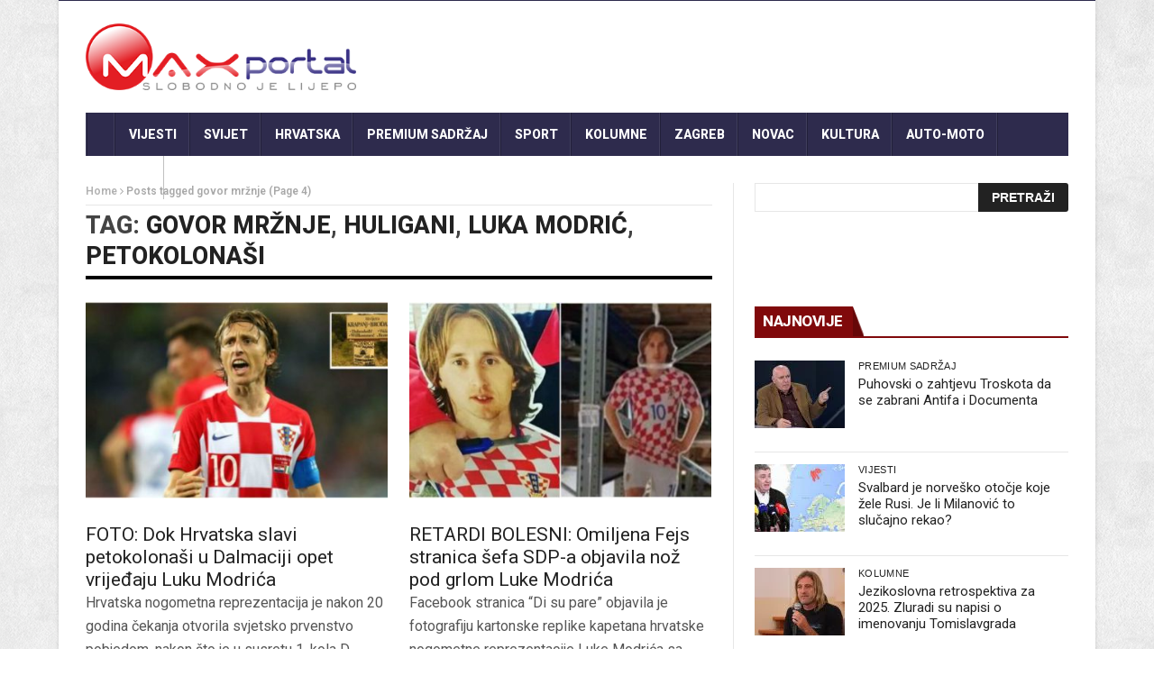

--- FILE ---
content_type: text/html; charset=utf-8
request_url: https://www.google.com/recaptcha/api2/aframe
body_size: 264
content:
<!DOCTYPE HTML><html><head><meta http-equiv="content-type" content="text/html; charset=UTF-8"></head><body><script nonce="SM6g1pYdba44F16CaOuYUA">/** Anti-fraud and anti-abuse applications only. See google.com/recaptcha */ try{var clients={'sodar':'https://pagead2.googlesyndication.com/pagead/sodar?'};window.addEventListener("message",function(a){try{if(a.source===window.parent){var b=JSON.parse(a.data);var c=clients[b['id']];if(c){var d=document.createElement('img');d.src=c+b['params']+'&rc='+(localStorage.getItem("rc::a")?sessionStorage.getItem("rc::b"):"");window.document.body.appendChild(d);sessionStorage.setItem("rc::e",parseInt(sessionStorage.getItem("rc::e")||0)+1);localStorage.setItem("rc::h",'1768648386679');}}}catch(b){}});window.parent.postMessage("_grecaptcha_ready", "*");}catch(b){}</script></body></html>

--- FILE ---
content_type: text/plain
request_url: https://www.google-analytics.com/j/collect?v=1&_v=j102&a=987684091&t=pageview&_s=1&dl=https%3A%2F%2Fwww.maxportal.hr%2Ftag%2Fgovor-mrznje%2Fpage%2F4%2F&ul=en-us%40posix&dt=govor%20mr%C5%BEnje%20-%20Stranica%204&sr=1280x720&vp=1280x720&_u=IEBAAEABAAAAACAAI~&jid=1353596650&gjid=1323647305&cid=1344668591.1768648376&tid=UA-72164855-1&_gid=390767808.1768648376&_r=1&_slc=1&z=1506399518
body_size: -450
content:
2,cG-BF185C6R2D

--- FILE ---
content_type: application/javascript
request_url: https://www.maxportal.hr/wp-content/cache/min/1/wp-content/themes/nanomag/js/user-rating-8777d7506f639743b0b886f05596e6e5.js
body_size: 608
content:
(function($){function user_rating(){if($('.user_review-user-review-rating').length){this.el=this.build_el();if(!this.is_rated()){this.el.stars.top.css('background-position-y','1px');this.el.stars.under.css('width','100px');this.bind_events()}else{this.display_user_rating()}}}
user_rating.prototype.is_rated=function(){if(this.readCookie('user_review_rating_'+user_review_script.post_id)==='rated'){return!0}else{return!1}};user_rating.prototype.display_user_rating=function(){var score=this.readCookie('user_review_rating_score_'+user_review_script.post_id),position=this.readCookie('user_review_rating_position_'+user_review_script.post_id);this.el.rating.score.html(score);this.el.stars.top.css('width',position+'%');this.el.rating.label.your_rating.show();this.el.rating.label.user_rating.hide()};user_rating.prototype.build_el=function(){var el={rating:{score:$('SPAN.score','.user_review-user-review-description'),count:$('SPAN.count','.user_review-user-review-description'),label:{your_rating:$('SPAN.your_rating','.user_review-user-review-description'),user_rating:$('SPAN.user_rating','.user_review-user-review-description')}},stars:{under:$('.user_review-criteria-star-under','.user_review-user-review-rating'),top:$('.user_review-criteria-star-top','.user_review-user-review-rating')}};el.stars.old_position=parseInt(el.stars.top[0].style.width,10);el.rating.old_score=el.rating.score.html();return el};user_rating.prototype.bind_events=function(){var me=this;me.el.stars.under.on('mouseover',function(){me.el.stars.top.css('background-position-y','-20px');$(this).css('cursor','pointer');me.el.rating.label.your_rating.show();me.el.rating.label.user_rating.hide()});me.el.stars.under.on('mouseout',function(){me.el.stars.top.css('background-position-y','1px');me.el.stars.top.css('width',me.el.stars.old_position+'%');me.el.rating.label.user_rating.show();me.el.rating.label.your_rating.hide();me.el.rating.score.html(me.el.rating.old_score)});me.el.stars.under.on('mousemove',function(e){if(!e.offsetX){e.offsetX=e.clientX-$(e.target).offset().left}
var offset=e.offsetX+4;if(offset>100){offset=100}
me.el.stars.top.css('width',offset+'%');var score=Math.floor(((offset/10)*5))/10;if(score>5){score=5}
me.el.rating.score.html(score)});me.el.stars.under.on('click',function(e){if(!e.offsetX){e.offsetX=e.clientX-$(e.target).offset().left}
var count=parseInt(me.el.rating.count.html(),10)+1,score=(Math.floor(((e.offsetX+4)/10)*5)/10),position=e.offsetX+4;if(score>5){score=5}
if(position>100){position=100}
me.el.stars.under.off();me.el.stars.under.css('cursor','default');me.el.stars.top.fadeOut(function(){me.el.stars.top.css('background-position-y','0');me.el.stars.top.fadeIn()});me.el.rating.count.html(count);var req={action:'user_review_rating',rating_position:position,rating_score:score,post_id:user_review_script.post_id};$.post(user_review_script.ajaxurl,req,function(){me.createCookie('user_review_rating_'+user_review_script.post_id,'rated',900);me.createCookie('user_review_rating_score_'+user_review_script.post_id,score,900);me.createCookie('user_review_rating_position_'+user_review_script.post_id,position,900)})})};user_rating.prototype.createCookie=function(name,value,days){if(days){var date=new Date();date.setTime(date.getTime()+(days*24*60*60*1000));var expires="; expires="+date.toGMTString()}else var expires="";document.cookie=name+"="+value+expires+"; path=/"}
user_rating.prototype.readCookie=function(name){var nameEQ=name+"=";var ca=document.cookie.split(';');for(var i=0;i<ca.length;i++){var c=ca[i];while(c.charAt(0)==' ')c=c.substring(1,c.length);if(c.indexOf(nameEQ)==0)return c.substring(nameEQ.length,c.length)}
return null}
user_rating.prototype.eraseCookie=function(name){createCookie(name,"",-1)}
$(document).ready(function(){new user_rating()})})(jQuery)